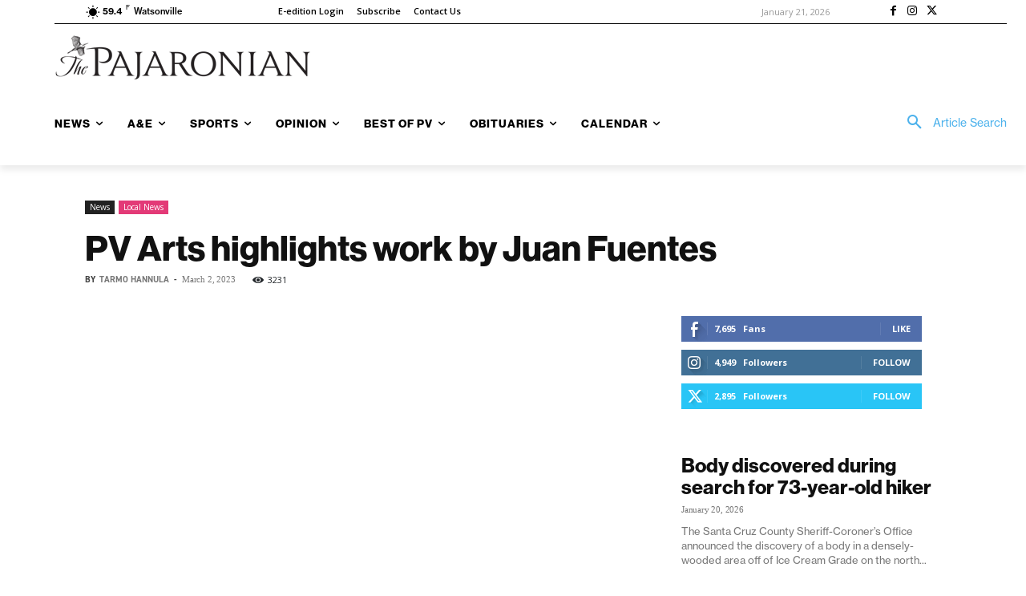

--- FILE ---
content_type: application/javascript
request_url: https://prism.app-us1.com/?a=67896802&u=https%3A%2F%2Fpajaronian.com%2Fpv-arts-highlights-work-juan-fuentes%2F
body_size: 123
content:
window.visitorGlobalObject=window.visitorGlobalObject||window.prismGlobalObject;window.visitorGlobalObject.setVisitorId('254dcbf4-d5dd-4271-b0be-738a8c91b734', '67896802');window.visitorGlobalObject.setWhitelistedServices('tracking', '67896802');